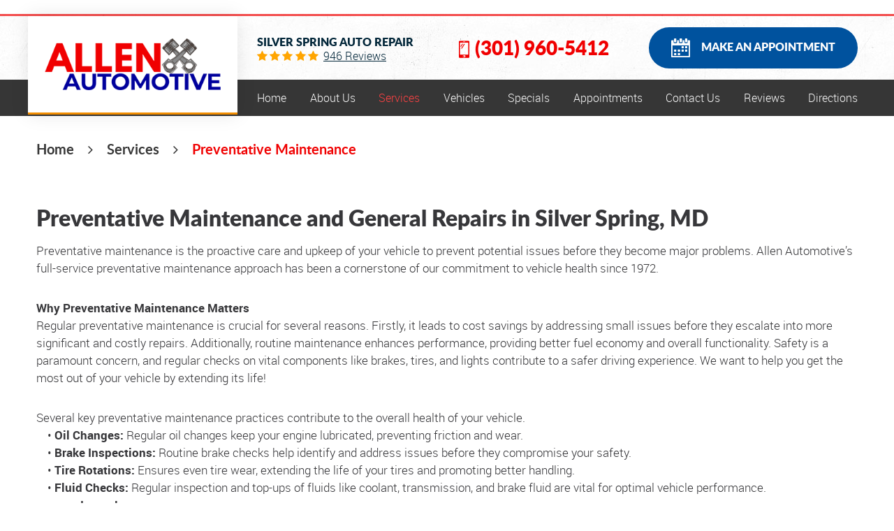

--- FILE ---
content_type: text/html; charset=utf-8
request_url: https://www.allensautomotive.com/preventative-maintenance
body_size: 11890
content:
<!DOCTYPE HTML><html lang="en"><!-- HTML Copyright © 2026 Kukui Corporation. All rights reserved. --><head><meta charset="utf-8" /><meta name="viewport" content="width=device-width,initial-scale=1" /><title> Preventative Maintenance and General Repairs in Silver Spring - Allen Automotive </title><link rel="canonical" href="https://www.allensautomotive.com/preventative-maintenance" /><meta name="robots" content="index,follow" /><meta name="keywords" content="preventative maintenance silver spring, general auto repairs silver spring" /><meta name="description" content="Whether you need maintenance or general repairs, the team at Allen Automotive is here to help. We are known for being honest and upfront with our customers." /><meta property="og:type" content="website" /><meta property="og:locale" content="en_US" /><meta property="og:site_name" content="Allen Automotive" /><meta property="og:url" content="https://www.allensautomotive.com/preventative-maintenance" /><meta property="og:title" content="Preventative Maintenance and General Repairs in Silver Spring - Allen Automotive" /><meta property="og:description" content="Whether you need maintenance or general repairs, the team at Allen Automotive is here to help. We are known for being honest and upfront with our customers." /><meta property="og:image" content="https://www.allensautomotive.com/Files/images/og-image.jpg" /><link rel="alternate" type="application/rss+xml" href="https://www.allensautomotive.com/rss" title="Allen Automotive RSS" /><script type="application/ld+json">[{"@context":"https://schema.org","@type":"AutomotiveBusiness","name":"Allen Automotive","alternateName":"Silver Spring Auto Repair","telephone":"+1 (301) 960-5412","currenciesAccepted":"USD","priceRange":"$$$","url":"https://www.allensautomotive.com","logo":"https://www.allensautomotive.com/Files/Images/logo.png","image":"https://www.allensautomotive.com/Files/images/google-info-window.jpg","address":{"@type":"PostalAddress","name":"Allen Automotive","streetAddress":"2424 Linden Ln","addressLocality":"Silver Spring","addressRegion":"MD","addressCountry":"USA","postalCode":"20910"},"openingHours":["Mon-Fri 07:00-18:00"],"geo":{"@type":"GeoCoordinates","latitude":"39.0093007","longitude":"-77.0518347"},"hasmap":"https://www.google.com/maps/place/39.0093007,-77.0518347/@39.0093007,-77.0518347,17z","aggregateRating":{"@type":"AggregateRating","bestRating":"5","worstRating":"1","ratingCount":"946","ratingValue":"4.8"},"sameAs":["https://goo.gl/maps/9g6458YUoskjfKGB8","https://www.facebook.com/Allenautomd/","https://www.yelp.com/biz/allen-automotive-silver-spring","http://search.google.com/local/writereview?placeid=ChIJKyrovdTIt4kRhNr7LkJWk84","https://www.facebook.com/pg/Allenautomd/reviews/?ref=page_internal"]},{"@context":"https://schema.org","@type":"BreadcrumbList","itemListElement":[{"@type":"ListItem","position":"1","item":{"@id":"https://www.allensautomotive.com","name":"Home"}},{"@type":"ListItem","position":"2","item":{"@id":"https://www.allensautomotive.com/services","name":"Services"}},{"@type":"ListItem","position":"3","item":{"@id":"https://www.allensautomotive.com/preventative-maintenance","name":"Preventative Maintenance"}}]}]</script><!-- Global site tag (gtag.js) - Google Analytics --><script async src="https://www.googletagmanager.com/gtag/js?id=UA-166264883-15"></script><script> window.dataLayer = window.dataLayer || []; function gtag(){dataLayer.push(arguments);} gtag('js', new Date()); gtag('config', 'G-GGMHLGD9Z0'); gtag('config', 'UA-166264883-15'); gtag('config', 'AW-654973493'); gtag('event', 'conversion', {'send_to': 'AW-654973493/63HyCNen38sBELW0qLgC'}); </script><meta name="msvalidate.01" content="7B6FD00A80CD868F38332162773163C3" /><!-- Google tag (gtag.js) --><script async src="https://www.googletagmanager.com/gtag/js?id=AW-806588033"></script><script> window.dataLayer = window.dataLayer || []; function gtag(){dataLayer.push(arguments);} gtag('js', new Date()); gtag('config', 'AW-806588033'); </script><style type="text/css">/*! * Bootstrap v3.3.7 (http://getbootstrap.com) * Copyright 2011-2018 Twitter, Inc. * Licensed under MIT (https://github.com/twbs/bootstrap/blob/master/LICENSE) */ /*! * Generated using the Bootstrap Customizer (<none>) * Config saved to config.json and <none> */ /*! normalize.css v3.0.3 | MIT License | github.com/necolas/normalize.css */ *{outline:0;margin:0;border:0;padding:0}*,*:before,*:after{-webkit-box-sizing:border-box;box-sizing:border-box}html{-ms-overflow-style:scrollbar;-ms-text-size-adjust:100%;-webkit-text-size-adjust:100%;-webkit-tap-highlight-color:rgba(0,0,0,0)}html,body,div,span,applet,object,iframe,h1,h2,h3,h4,h5,h6,p,blockquote,pre,a,abbr,acronym,address,big,cite,code,del,dfn,em,img,ins,kbd,q,s,samp,small,strike,strong,sub,sup,tt,var,b,u,i,center,dl,dt,dd,ol,ul,li,fieldset,form,label,legend,table,caption,tbody,tfoot,thead,tr,th,td,article,aside,canvas,details,embed,figure,figcaption,footer,header,hgroup,menu,nav,output,ruby,section,summary,time,mark,audio,video{background:transparent;font-size:100%;font-family:-apple-system,BlinkMacSystemFont,system-ui,"Segoe UI",Tahoma,Roboto,Oxygen,Oxygen-Sans,Ubuntu,Cantarell,"Fira Sans","Droid Sans","Helvetica Neue","Noto Sans",Arial,sans-serif,"Apple Color Emoji","Segoe UI Emoji","Segoe UI Symbol","Noto Color Emoji";text-decoration:none;vertical-align:baseline}article,aside,details,figcaption,figure,footer,header,hgroup,main,menu,nav,section,summary{display:block}:focus{outline:0}[tabindex="-1"]:focus{outline:0!important}b,strong{font-weight:bolder}a{text-decoration:none}a:hover,a:focus,a:active{outline:0;text-decoration:underline}a:not([href]):not([tabindex]){color:inherit;text-decoration:none}a:not([href]):not([tabindex]):hover,a:not([href]):not([tabindex]):focus{color:inherit;text-decoration:none}a:not([href]):not([tabindex]):focus{outline:0}img{max-width:100%;height:auto;border:0;-ms-interpolation-mode:bicubic;vertical-align:middle}svg{overflow:hidden;vertical-align:middle}iframe,embed,object,video,audio,canvas{display:inline-block;max-width:100%}audio:not([controls]){display:none;height:0}template{display:none}[hidden]{display:none}.container{margin-right:auto;margin-left:auto;padding-left:12px;padding-right:12px}@media(min-width:768px){.container{width:744px}}@media(min-width:992px){.container{width:964px}}@media(min-width:1224px){.container{width:1200px}}@media(min-width:1416px){.container{width:1392px}}@media(min-width:1620px){.container{width:1596px}}.container-fluid{margin-right:auto;margin-left:auto;padding-left:12px;padding-right:12px}.row{margin-left:-12px;margin-right:-12px}.col-xs-1,.col-sm-1,.col-md-1,.col-lg-1,.col-xs-2,.col-sm-2,.col-md-2,.col-lg-2,.col-xs-3,.col-sm-3,.col-md-3,.col-lg-3,.col-xs-4,.col-sm-4,.col-md-4,.col-lg-4,.col-xs-5,.col-sm-5,.col-md-5,.col-lg-5,.col-xs-6,.col-sm-6,.col-md-6,.col-lg-6,.col-xs-7,.col-sm-7,.col-md-7,.col-lg-7,.col-xs-8,.col-sm-8,.col-md-8,.col-lg-8,.col-xs-9,.col-sm-9,.col-md-9,.col-lg-9,.col-xs-10,.col-sm-10,.col-md-10,.col-lg-10,.col-xs-11,.col-sm-11,.col-md-11,.col-lg-11,.col-xs-12,.col-sm-12,.col-md-12,.col-lg-12{position:relative;min-height:1px;padding-left:12px;padding-right:12px}.col-xs-1,.col-xs-2,.col-xs-3,.col-xs-4,.col-xs-5,.col-xs-6,.col-xs-7,.col-xs-8,.col-xs-9,.col-xs-10,.col-xs-11,.col-xs-12{float:left}.col-xs-12{width:100%}.col-xs-11{width:91.66666667%}.col-xs-10{width:83.33333333%}.col-xs-9{width:75%}.col-xs-8{width:66.66666667%}.col-xs-7{width:58.33333333%}.col-xs-6{width:50%}.col-xs-5{width:41.66666667%}.col-xs-4{width:33.33333333%}.col-xs-3{width:25%}.col-xs-2{width:16.66666667%}.col-xs-1{width:8.33333333%}.col-xs-pull-12{right:100%}.col-xs-pull-11{right:91.66666667%}.col-xs-pull-10{right:83.33333333%}.col-xs-pull-9{right:75%}.col-xs-pull-8{right:66.66666667%}.col-xs-pull-7{right:58.33333333%}.col-xs-pull-6{right:50%}.col-xs-pull-5{right:41.66666667%}.col-xs-pull-4{right:33.33333333%}.col-xs-pull-3{right:25%}.col-xs-pull-2{right:16.66666667%}.col-xs-pull-1{right:8.33333333%}.col-xs-pull-0{right:auto}.col-xs-push-12{left:100%}.col-xs-push-11{left:91.66666667%}.col-xs-push-10{left:83.33333333%}.col-xs-push-9{left:75%}.col-xs-push-8{left:66.66666667%}.col-xs-push-7{left:58.33333333%}.col-xs-push-6{left:50%}.col-xs-push-5{left:41.66666667%}.col-xs-push-4{left:33.33333333%}.col-xs-push-3{left:25%}.col-xs-push-2{left:16.66666667%}.col-xs-push-1{left:8.33333333%}.col-xs-push-0{left:auto}.col-xs-offset-12{margin-left:100%}.col-xs-offset-11{margin-left:91.66666667%}.col-xs-offset-10{margin-left:83.33333333%}.col-xs-offset-9{margin-left:75%}.col-xs-offset-8{margin-left:66.66666667%}.col-xs-offset-7{margin-left:58.33333333%}.col-xs-offset-6{margin-left:50%}.col-xs-offset-5{margin-left:41.66666667%}.col-xs-offset-4{margin-left:33.33333333%}.col-xs-offset-3{margin-left:25%}.col-xs-offset-2{margin-left:16.66666667%}.col-xs-offset-1{margin-left:8.33333333%}.col-xs-offset-0{margin-left:0%}@media(min-width:768px){.col-sm-1,.col-sm-2,.col-sm-3,.col-sm-4,.col-sm-5,.col-sm-6,.col-sm-7,.col-sm-8,.col-sm-9,.col-sm-10,.col-sm-11,.col-sm-12{float:left}.col-sm-12{width:100%}.col-sm-11{width:91.66666667%}.col-sm-10{width:83.33333333%}.col-sm-9{width:75%}.col-sm-8{width:66.66666667%}.col-sm-7{width:58.33333333%}.col-sm-6{width:50%}.col-sm-5{width:41.66666667%}.col-sm-4{width:33.33333333%}.col-sm-3{width:25%}.col-sm-2{width:16.66666667%}.col-sm-1{width:8.33333333%}.col-sm-pull-12{right:100%}.col-sm-pull-11{right:91.66666667%}.col-sm-pull-10{right:83.33333333%}.col-sm-pull-9{right:75%}.col-sm-pull-8{right:66.66666667%}.col-sm-pull-7{right:58.33333333%}.col-sm-pull-6{right:50%}.col-sm-pull-5{right:41.66666667%}.col-sm-pull-4{right:33.33333333%}.col-sm-pull-3{right:25%}.col-sm-pull-2{right:16.66666667%}.col-sm-pull-1{right:8.33333333%}.col-sm-pull-0{right:auto}.col-sm-push-12{left:100%}.col-sm-push-11{left:91.66666667%}.col-sm-push-10{left:83.33333333%}.col-sm-push-9{left:75%}.col-sm-push-8{left:66.66666667%}.col-sm-push-7{left:58.33333333%}.col-sm-push-6{left:50%}.col-sm-push-5{left:41.66666667%}.col-sm-push-4{left:33.33333333%}.col-sm-push-3{left:25%}.col-sm-push-2{left:16.66666667%}.col-sm-push-1{left:8.33333333%}.col-sm-push-0{left:auto}.col-sm-offset-12{margin-left:100%}.col-sm-offset-11{margin-left:91.66666667%}.col-sm-offset-10{margin-left:83.33333333%}.col-sm-offset-9{margin-left:75%}.col-sm-offset-8{margin-left:66.66666667%}.col-sm-offset-7{margin-left:58.33333333%}.col-sm-offset-6{margin-left:50%}.col-sm-offset-5{margin-left:41.66666667%}.col-sm-offset-4{margin-left:33.33333333%}.col-sm-offset-3{margin-left:25%}.col-sm-offset-2{margin-left:16.66666667%}.col-sm-offset-1{margin-left:8.33333333%}.col-sm-offset-0{margin-left:0%}}@media(min-width:992px){.col-md-1,.col-md-2,.col-md-3,.col-md-4,.col-md-5,.col-md-6,.col-md-7,.col-md-8,.col-md-9,.col-md-10,.col-md-11,.col-md-12{float:left}.col-md-12{width:100%}.col-md-11{width:91.66666667%}.col-md-10{width:83.33333333%}.col-md-9{width:75%}.col-md-8{width:66.66666667%}.col-md-7{width:58.33333333%}.col-md-6{width:50%}.col-md-5{width:41.66666667%}.col-md-4{width:33.33333333%}.col-md-3{width:25%}.col-md-2{width:16.66666667%}.col-md-1{width:8.33333333%}.col-md-pull-12{right:100%}.col-md-pull-11{right:91.66666667%}.col-md-pull-10{right:83.33333333%}.col-md-pull-9{right:75%}.col-md-pull-8{right:66.66666667%}.col-md-pull-7{right:58.33333333%}.col-md-pull-6{right:50%}.col-md-pull-5{right:41.66666667%}.col-md-pull-4{right:33.33333333%}.col-md-pull-3{right:25%}.col-md-pull-2{right:16.66666667%}.col-md-pull-1{right:8.33333333%}.col-md-pull-0{right:auto}.col-md-push-12{left:100%}.col-md-push-11{left:91.66666667%}.col-md-push-10{left:83.33333333%}.col-md-push-9{left:75%}.col-md-push-8{left:66.66666667%}.col-md-push-7{left:58.33333333%}.col-md-push-6{left:50%}.col-md-push-5{left:41.66666667%}.col-md-push-4{left:33.33333333%}.col-md-push-3{left:25%}.col-md-push-2{left:16.66666667%}.col-md-push-1{left:8.33333333%}.col-md-push-0{left:auto}.col-md-offset-12{margin-left:100%}.col-md-offset-11{margin-left:91.66666667%}.col-md-offset-10{margin-left:83.33333333%}.col-md-offset-9{margin-left:75%}.col-md-offset-8{margin-left:66.66666667%}.col-md-offset-7{margin-left:58.33333333%}.col-md-offset-6{margin-left:50%}.col-md-offset-5{margin-left:41.66666667%}.col-md-offset-4{margin-left:33.33333333%}.col-md-offset-3{margin-left:25%}.col-md-offset-2{margin-left:16.66666667%}.col-md-offset-1{margin-left:8.33333333%}.col-md-offset-0{margin-left:0%}}@media(min-width:1224px){.col-lg-1,.col-lg-2,.col-lg-3,.col-lg-4,.col-lg-5,.col-lg-6,.col-lg-7,.col-lg-8,.col-lg-9,.col-lg-10,.col-lg-11,.col-lg-12{float:left}.col-lg-12{width:100%}.col-lg-11{width:91.66666667%}.col-lg-10{width:83.33333333%}.col-lg-9{width:75%}.col-lg-8{width:66.66666667%}.col-lg-7{width:58.33333333%}.col-lg-6{width:50%}.col-lg-5{width:41.66666667%}.col-lg-4{width:33.33333333%}.col-lg-3{width:25%}.col-lg-2{width:16.66666667%}.col-lg-1{width:8.33333333%}.col-lg-pull-12{right:100%}.col-lg-pull-11{right:91.66666667%}.col-lg-pull-10{right:83.33333333%}.col-lg-pull-9{right:75%}.col-lg-pull-8{right:66.66666667%}.col-lg-pull-7{right:58.33333333%}.col-lg-pull-6{right:50%}.col-lg-pull-5{right:41.66666667%}.col-lg-pull-4{right:33.33333333%}.col-lg-pull-3{right:25%}.col-lg-pull-2{right:16.66666667%}.col-lg-pull-1{right:8.33333333%}.col-lg-pull-0{right:auto}.col-lg-push-12{left:100%}.col-lg-push-11{left:91.66666667%}.col-lg-push-10{left:83.33333333%}.col-lg-push-9{left:75%}.col-lg-push-8{left:66.66666667%}.col-lg-push-7{left:58.33333333%}.col-lg-push-6{left:50%}.col-lg-push-5{left:41.66666667%}.col-lg-push-4{left:33.33333333%}.col-lg-push-3{left:25%}.col-lg-push-2{left:16.66666667%}.col-lg-push-1{left:8.33333333%}.col-lg-push-0{left:auto}.col-lg-offset-12{margin-left:100%}.col-lg-offset-11{margin-left:91.66666667%}.col-lg-offset-10{margin-left:83.33333333%}.col-lg-offset-9{margin-left:75%}.col-lg-offset-8{margin-left:66.66666667%}.col-lg-offset-7{margin-left:58.33333333%}.col-lg-offset-6{margin-left:50%}.col-lg-offset-5{margin-left:41.66666667%}.col-lg-offset-4{margin-left:33.33333333%}.col-lg-offset-3{margin-left:25%}.col-lg-offset-2{margin-left:16.66666667%}.col-lg-offset-1{margin-left:8.33333333%}.col-lg-offset-0{margin-left:0%}}.clearfix:before,.clearfix:after,.container:before,.container:after,.container-fluid:before,.container-fluid:after,.row:before,.row:after{content:"";display:block}.clearfix:after,.container:after,.container-fluid:after,.row:after{clear:both}.pull-right{float:right!important}.pull-left{float:left!important}@media(max-width:767px){.pull-xs-left{float:left!important}.pull-xs-right{float:right!important}}@media(min-width:768px) and (max-width:991px){.pull-sm-left{float:left!important}.pull-sm-right{float:right!important}}@media(min-width:992px) and (max-width:1223px){.pull-md-left{float:left!important}.pull-md-right{float:right!important}}@media(min-width:1224px){.pull-lg-left{float:left!important}.pull-lg-right{float:right!important}}.visible-xs,.visible-sm,.visible-md,.visible-lg{display:none!important}.visible-xs-block,.visible-xs-inline,.visible-xs-inline-block,.visible-sm-block,.visible-sm-inline,.visible-sm-inline-block,.visible-md-block,.visible-md-inline,.visible-md-inline-block,.visible-lg-block,.visible-lg-inline,.visible-lg-inline-block{display:none!important}@media(max-width:767px){.visible-xs{display:block!important}}@media(min-width:768px) and (max-width:991px){.visible-sm{display:block!important}}@media(min-width:992px) and (max-width:1223px){.visible-md{display:block!important}}@media(min-width:1224px){.visible-lg{display:block!important}}@media(max-width:767px){.hidden-xs{display:none!important}}@media(min-width:768px) and (max-width:991px){.hidden-sm{display:none!important}}@media(min-width:992px) and (max-width:1223px){.hidden-md{display:none!important}}@media(min-width:1224px){.hidden-lg{display:none!important}}.col-xs-text-right{text-align:right}.col-xs-text-left{text-align:left}.col-xs-text-center{text-align:center}@media(min-width:768px){.col-sm-text-right{text-align:right}.col-sm-text-left{text-align:left}.col-sm-text-center{text-align:center}}@media(min-width:992px){.col-md-text-right{text-align:right}.col-md-text-left{text-align:left}.col-md-text-center{text-align:center}}@media(min-width:1224px){.col-lg-text-right{text-align:right}.col-lg-text-left{text-align:left}.col-lg-text-center{text-align:center}}.sr-only{position:absolute;width:1px;height:1px;margin:-1px;padding:0;overflow:hidden;clip:rect(0,0,0,0);border:0}.sr-only-focusable:active,.sr-only-focusable:focus{position:static;width:auto;height:auto;margin:0;overflow:visible;clip:auto}.img-responsive{display:block;max-width:100%;height:auto}.center-block{display:block;margin-left:auto;margin-right:auto}.hide{display:none!important}.show{display:block!important}.invisible{visibility:hidden}.hidden{display:none!important}@-ms-viewport{width:device-width;}@font-face{font-family:'Lato';font-weight:300;font-style:normal;src:url('https://cdn.kukui.com/fonts/lato/lato-light-webfont.woff2') format('woff2'),url('https://cdn.kukui.com/fonts/lato/lato-light-webfont.woff') format('woff'),url('https://cdn.kukui.com/fonts/lato/lato-light-webfont.ttf') format('truetype');font-display:swap}@font-face{font-family:'Lato';font-weight:400;font-style:normal;src:url('https://cdn.kukui.com/fonts/lato/lato-regular-webfont.woff2') format('woff2'),url('https://cdn.kukui.com/fonts/lato/lato-regular-webfont.woff') format('woff'),url('https://cdn.kukui.com/fonts/lato/lato-regular-webfont.ttf') format('truetype');font-display:swap}@font-face{font-family:'Lato';font-weight:700;font-style:normal;src:url('https://cdn.kukui.com/fonts/lato/lato-bold-webfont.woff2') format('woff2'),url('https://cdn.kukui.com/fonts/lato/lato-bold-webfont.woff') format('woff'),url('https://cdn.kukui.com/fonts/lato/lato-bold-webfont.ttf') format('truetype');font-display:swap}@font-face{font-family:'Lato';font-weight:900;font-style:normal;src:url('https://cdn.kukui.com/fonts/lato/lato-black-webfont.woff2') format('woff2'),url('https://cdn.kukui.com/fonts/lato/lato-black-webfont.woff') format('woff'),url('https://cdn.kukui.com/fonts/lato/lato-black-webfont.ttf') format('truetype');font-display:swap}@font-face{font-family:'Roboto';font-weight:300;font-style:normal;src:url('https://cdn.kukui.com/fonts/roboto/roboto-light-webfont.woff2') format('woff2'),url('https://cdn.kukui.com/fonts/roboto/roboto-light-webfont.woff') format('woff'),url('https://cdn.kukui.com/fonts/roboto/roboto-light-webfont.ttf') format('truetype');font-display:swap}@font-face{font-family:'Roboto';font-weight:700;font-style:normal;src:url('https://cdn.kukui.com/fonts/roboto/roboto-bold-webfont.woff2') format('woff2'),url('https://cdn.kukui.com/fonts/roboto/roboto-bold-webfont.woff') format('woff'),url('https://cdn.kukui.com/fonts/roboto/roboto-bold-webfont.ttf') format('truetype');font-display:swap}@font-face{font-family:'cms';font-weight:normal;font-style:normal;src:url("/Themes/Automotive/Assets/fonts/cms/cms.woff2") format("woff2"),url("/Themes/Automotive/Assets/fonts/cms/cms.woff") format("woff"),url("/Themes/Automotive/Assets/fonts/cms/cms.ttf") format("truetype");font-display:swap}.uic-hidden{display:none}.uic-active,.uic-visible{display:initial}html,body{font-size:16px;line-height:1}.wrapper{position:relative;width:100%;max-width:1920px;margin:0 auto;overflow:hidden}.container-xl{max-width:1200px;margin:auto}.col-centered{float:none;margin:0 auto}.no-margin{margin:0!important}.no-padding{padding:0!important}.flexbox,.flexbox-col{display:-webkit-box;display:-ms-flexbox;display:flex;-ms-flex-wrap:wrap;flex-wrap:wrap}.flexbox-col{-webkit-box-orient:vertical;-webkit-box-direction:normal;-ms-flex-direction:column;flex-direction:column}.row.flexbox:before,.row.flexbox:after{display:none}.flexbox.align-items-start{-webkit-box-align:start;-ms-flex-align:start;align-items:flex-start}.flexbox.align-items-center{-webkit-box-align:center;-ms-flex-align:center;align-items:center}.flexbox.align-items-end{-webkit-box-align:end;-ms-flex-align:end;align-items:flex-end}.flexbox.justify-content-start{-ms-flex-pack:start;-webkit-box-pack:start;justify-content:flex-start}.flexbox.justify-content-center{-ms-flex-pack:center;-webkit-box-pack:center;justify-content:center}.flexbox.justify-content-end{-ms-flex-pack:end;-webkit-box-pack:end;justify-content:flex-end}.flexbox.justify-content-around{-ms-flex-pack:distribute;justify-content:space-around}.flexbox.justify-content-between{-ms-flex-pack:justify;-webkit-box-pack:justify;justify-content:space-between}.btn,.entry-content .btn{position:relative;display:inline-block;max-width:100%;margin:0 auto 2rem;padding:1rem;border:none;background:#f00001;color:#fff;font-weight:900;font-size:1rem;line-height:1.25;font-family:"Lato",Arial,sans-serif;text-align:center;text-decoration:none;text-transform:uppercase;-webkit-transition:all .3s ease;-o-transition:all .3s ease;transition:all .3s ease}.btn:hover,.btn:focus,.btn:active,.entry-content .btn:hover,.entry-content .btn:focus,.entry-content .btn:active{background:#363636;color:#fff;text-decoration:none}.btn.btn-submit{display:block;margin:1rem auto 2rem;width:100%}.btn:disabled,.btn:disabled:hover,.btn.disabled,.btn.disabled:hover{border:none;background:#ccc;color:#fff;cursor:not-allowed;-webkit-box-shadow:none;box-shadow:none}.header{position:relative;margin-top:1.25rem;background:url('/Themes/Automotive/Assets/images/pattern.jpg') top left repeat}.header:before{content:'';display:block;width:100%;height:3px;background:#f00001;opacity:.7}.hd-logo{display:inline-block;max-width:100%;border-bottom:3px solid #f28d00;padding:2rem 1.5rem;width:auto;height:auto;background:#fff;box-shadow:0 0 25px 0 rgba(0,0,0,.1)}.hd-logo img{display:block;margin:0 auto;max-width:100%}.hd-keywords{display:inline-block;margin-right:.5rem;color:#03273a;font:900 1em/1.5 "Lato",Arial,sans-serif;text-transform:uppercase}.hd-reviews{display:inline-block;text-transform:capitalize}.hd-reviews:before{content:'';display:inline-block;margin-right:.25rem;color:#ffa500;font-weight:normal;font-size:1rem;line-height:1;font-family:'cms';letter-spacing:.2em}.hd-reviews a{display:inline-block;color:#03273a;font:300 1em/1 "Roboto",Arial,sans-serif;text-decoration:underline}.hd-reviews a:hover,.hd-reviews a:focus,.hd-reviews a:active{color:#f00001;text-decoration:none}.hd-phone-link{display:inline-block;color:#f00001;font:900 2.25em/1.25 "Lato",Arial,sans-serif;-webkit-transition:all .3s ease;-moz-transition:all .3s ease;transition:all .3s ease}.hd-phone-link:before{content:'';display:inline-block;margin-right:.6875rem;font-weight:normal;font-family:'cms';font-size:1.875rem;line-height:1}.hd-phone-link strong{font:inherit}.hd-phone-link:hover,.hd-phone-link:focus,.hd-phone-link:active{color:#03273a;text-decoration:none}.header .btn-appointments{display:inline-block;margin:1rem 0;padding:1rem 2rem;border-radius:1.875rem;background:#00529e;color:#fdfdfd;font:900 1em/1.5 "Lato",Arial,sans-serif;text-transform:uppercase;text-align:center;-webkit-transition:all .3s ease;-moz-transition:all .3s ease;transition:all .3s ease}.header .btn-appointments:before{content:'';display:inline-block;margin-right:1rem;font-weight:normal;font-family:'cms';font-size:1.6875rem;line-height:1;vertical-align:middle}.header .btn-appointments:hover,.header .btn-appointments:active,.header .btn-appointments:focus{background:#f00001;color:#fdfdfd;text-decoration:none}.nav{position:relative}.nav ul{list-style:none;text-align:center}.nav li{position:relative}.nav li:hover>ul,.nav li:focus>ul,.nav li:active>ul{display:block}.nav a{display:inline-block;text-decoration:none}.nav li.static{display:inline-block;margin:0 .5rem}.nav li.static:last-child ul{left:-100%}.nav li.static:last-child>ul.dynamic:before{left:0;right:0;margin:auto}.nav li.static>a{padding:1rem 0;color:#fbfbfb;font:300 1em/1.25 "Roboto",Arial,sans-serif}.nav li.static:hover>a,.nav li.static:focus>a,.nav li.static:active>a,.nav li.static>a.selected{color:#ff4243;text-decoration:none}.nav ul.dynamic{display:none;z-index:10;position:absolute;top:100%;left:-1rem;min-width:14rem;background:#f00001;-webkit-box-shadow:0 .25rem .5rem rgba(0,0,0,.1);box-shadow:0 .25rem .5rem rgba(0,0,0,.1)}.nav ul.dynamic ul{top:0;left:100%;min-width:100%}.nav li.dynamic{display:block;text-align:left}.nav li.dynamic>a{width:100%;padding:.75rem 1rem;color:#fbfbfb;font:300 1em/1.25 "Roboto",Arial,sans-serif}.nav li.dynamic:hover>a,.nav li.dynamic:focus>a,.nav li.dynamic:active>a,.nav li.dynamic>a.selected{color:#03273a;text-decoration:none}.breadcrumbs-section{position:relative}.breadcrumbs{list-style:none;padding:2rem 0}.breadcrumbs li{display:inline-block;color:#363636;font:700 1.25em/1.5 "Lato",Arial,sans-serif}.breadcrumbs li:after{display:inline-block;padding:0 1em;content:"";color:inherit;font:normal 1em/1 'cms'}.breadcrumbs li:last-child:after{display:none}.breadcrumbs li a{color:inherit;font:inherit}.breadcrumbs li a:hover,.breadcrumbs li a:focus,.breadcrumbs li a:active{color:#f00001;text-decoration:none}.breadcrumbs li:last-child>a{color:#f00001}@media(min-width:768px){}@media(min-width:992px){.nav-trigger{display:none}.nav ul.static{display:-webkit-box;display:-ms-flexbox;display:flex;-ms-flex-wrap:wrap;flex-wrap:wrap;-ms-flex-pack:justify;justify-content:space-between}.nav li.static:first-child{margin-left:0}.nav li.static:last-child{margin-right:0}.nav li.static>ul.dynamic:before{display:block;content:'';position:absolute;top:-1rem;left:2rem;width:0;height:0;border:.5rem solid transparent;border-bottom:.5rem solid #f00001}.nav ul.dynamic>.has-dynamic:before{display:block;content:'';position:absolute;top:50%;right:.25rem;width:0;height:0;border:.25rem solid transparent;border-left:.25rem solid #fff;-webkit-transform:translateY(-50%);-ms-transform:translateY(-50%);transform:translateY(-50%)}.nav ul.dynamic{display:block;opacity:0;visibility:hidden;pointer-events:none;-webkit-transition:opacity .3s ease-in-out,visibility .2s linear;-moz-transition:opacity .3s ease-in-out,visibility .2s linear;-o-transition:opacity .3s ease-in-out,visibility .2s linear;transition:opacity .3s ease-in-out,visibility .2s linear}.nav li:hover>ul,.nav li:focus>ul,.nav li:active>ul{opacity:1;visibility:visible;pointer-events:all}.nav-section{background:#363636}}@media(min-width:1224px){.hd-logo-box{z-index:2}.hd-logo{position:absolute;top:0;left:0;right:0}.hd-reviews-rating{margin-left:1rem}.hd-info-col{justify-content:space-between}.nav{padding-left:1rem}}@media(max-width:1619px){.hd-phone-link{font-size:1.75em}.hd-phone-link::before{margin-right:.5rem;font-size:1.5rem}}@media(max-width:1223px){html,body{font-size:15px}.hd-info-col{margin-top:1rem;justify-content:space-around}.hd-info{margin-right:.8rem}}@media(max-width:991px){.nav-trigger{z-index:20;position:fixed;display:block;top:0;right:0;width:55px;height:50px;background:#333}.nav-trigger .icon{position:absolute;display:block;top:50%;left:12px;right:12px;width:auto;height:4px;border-radius:.25rem;background-color:#fff;-webkit-transform:translateY(-50%);-ms-transform:translateY(-50%);transform:translateY(-50%);-webkit-transition:background-color .2s linear;-o-transition:background-color .2s linear;transition:background-color .2s linear}.nav-trigger .icon:before,.nav-trigger .icon:after{display:block;content:'';position:absolute;left:0;width:100%;height:100%;background-color:#fff;border-radius:.25rem;-webkit-transition:-webkit-transform .2s linear;transition:-webkit-transform .2s linear;-o-transition:transform .2s linear;transition:transform .2s linear;transition:transform .2s linear,-webkit-transform .2s linear}.nav-trigger .icon:before{-webkit-transform:translateY(-10px);-ms-transform:translateY(-10px);transform:translateY(-10px)}.nav-trigger .icon:after{-webkit-transform:translateY(10px);-ms-transform:translateY(10px);transform:translateY(10px)}.nav-trigger.menu-open span{background-color:transparent}.nav-trigger.menu-open span:before{-webkit-transform:translateY(0) rotate(-45deg);-ms-transform:translateY(0) rotate(-45deg);transform:translateY(0) rotate(-45deg)}.nav-trigger.menu-open span:after{-webkit-transform:translateY(0) rotate(45deg);-ms-transform:translateY(0) rotate(45deg);transform:translateY(0) rotate(45deg)}.nav{z-index:15;position:fixed;top:0;right:0;width:50%;height:100%;background:#363636;overflow-y:auto;-webkit-transition:opacity .3s ease-in-out,visibility .2s linear;-o-transition:opacity .3s ease-in-out,visibility .2s linear;transition:opacity .3s ease-in-out,visibility .2s linear}.nav.nav-hidden{opacity:0;visibility:hidden;pointer-events:none}.nav.nav-visible{opacity:1;visibility:visible;pointer-events:all}.nav ul{margin:0;padding:0 0 0 1rem;text-align:left}.nav ul.static{margin-top:4rem}.nav ul.dynamic{position:static;min-width:0;background:none;-webkit-box-shadow:none;box-shadow:none}.nav li.static{display:block;margin:0}.nav li.static>a,.nav li.dynamic>a{width:100%;max-width:100%;padding:.75rem 1rem;color:#fff}.nav li.has-dynamic>a{padding-right:2.5rem}.nav ul.static>.has-dynamic:before,.nav ul.dynamic>.has-dynamic:before{display:block;content:'';position:absolute;top:1rem;right:1rem;width:0;height:0;border:.25rem solid transparent;border-top:.25rem solid #fff}.nav ul.static>.has-dynamic:hover:before,.nav ul.static>.has-dynamic.selected:before,.nav ul.dynamic>.has-dynamic:hover:before,.nav ul.dynamic>.has-dynamic.selected:before{border-top-color:#ff4243}.nav li.dynamic:hover>a,.nav li.dynamic:focus>a,.nav li.dynamic:active>a,.nav li.dynamic>a.selected{color:#ff4243;text-decoration:none}.header{border-bottom:3px solid #363636;text-align:center}}@media(max-width:767px){html,body{font-size:14px}.hd-info-col{flex-direction:column;justify-content:center}.hd-info{margin-bottom:1rem}}@media(max-width:599px){.nav{width:75%}}@media(max-width:480px){.nav{width:100%}.header{margin-top:3.6rem}}@media(min-width:768px) and (max-width:991px){}@media(min-width:992px) and (max-width:1223px){}@media(min-width:1224px) and (max-width:1415px){.hd-keywords{display:block}}</style><meta name="theme-color" content="#fff"><link type="image/x-icon" href="https://www.allensautomotive.com/favicon.ico?v=2" rel="shortcut icon" /></head><body class="page page-preventative-maintenance template template-0" itemscope="itemscope" itemtype="https://schema.org/AutomotiveBusiness"><meta itemprop="name" content="Allen Automotive" /><meta itemprop="alternateName" content="Silver Spring Auto Repair" /><meta itemprop="image" content="https://www.allensautomotive.com/Files/images/google-info-window.jpg" /><meta itemprop="telephone" content="+1 (301) 960-5412" /><meta itemprop="priceRange" content="$$$" /><!--[if lt IE 9]><script type="text/javascript" src="https://oss.maxcdn.com/html5shiv/3.7.2/html5shiv.min.js"></script><script type="text/javascript" src="https://oss.maxcdn.com/respond/1.4.2/respond.min.js"></script><![endif]--><form method="post" action="./preventative-maintenance" id="ctl04" class="wrapper"><div class="aspNetHidden"><input type="hidden" name="__EVENTTARGET" id="__EVENTTARGET" value="" /><input type="hidden" name="__EVENTARGUMENT" id="__EVENTARGUMENT" value="" /><input type="hidden" name="__VIEWSTATE" id="__VIEWSTATE" value="RncSxZBTd4WGDbawqvj0XruQMjkKJFQ89DvyJkI/dHSfikk7i+ZM/p4AZz6lpAHUVmfE8grW0m5MMAH2SMGPug==" /></div><script data-uic-fixedscript="">window.sclDataSource ={"inDebugMode":false,"inEditMode":false,"locations":[{"id":"Allen Automotive","name":"Allen Automotive","street":"2424 Linden Ln","city":"Silver Spring","region":"MD","zip":"20910","imageurl":"/Files/Images/google-info-window.jpg","url":"https://AllenAutomotive.kukui.com","lat":"39.0093007","lng":"-77.0518347","phone":"(301) 960-5412","worktime":{"locationID":"Allen Automotive","hoursOffset":1,"daysOffset":1,"workingDays":[{"code":1,"intervals":[{"open":"07:00","close":"18:00"}]},{"code":2,"intervals":[{"open":"07:00","close":"18:00"}]},{"code":3,"intervals":[{"open":"07:00","close":"18:00"}]},{"code":4,"intervals":[{"open":"07:00","close":"18:00"}]},{"code":5,"intervals":[{"open":"07:00","close":"18:00"}]}],"enabledDays":[],"disabledDays":[]},"formatedworktime":"Mon - Fri: 7:00 AM - 6:00 PM"}],"appointments":{"worktime":[{"locationID":"Allen Automotive","hoursOffset":1,"daysOffset":1,"workingDays":[{"code":1,"intervals":[{"open":"07:00","close":"18:00"}]},{"code":2,"intervals":[{"open":"07:00","close":"18:00"}]},{"code":3,"intervals":[{"open":"07:00","close":"18:00"}]},{"code":4,"intervals":[{"open":"07:00","close":"18:00"}]},{"code":5,"intervals":[{"open":"07:00","close":"18:00"}]}],"enabledDays":[],"disabledDays":[]}]},"directions":{"apikey":""}};</script><header class="header"><div class="container"><div class="row"><div class="col-xs-12 col-md-4 col-lg-3 hd-logo-box"><a href="https://www.allensautomotive.com" title="Allen Automotive" class="hd-logo"><img src="https://www.allensautomotive.com/Files/Images/logo.png" alt="Allen Automotive" /></a></div><div class="col-xs-12 col-md-8 col-lg-9 flexbox align-items-center hd-info-col"><div class="hd-info"><div class="hd-reviews-rating"><h1 class="hd-keywords"> Silver Spring Auto Repair </h1><div itemscope="itemscope" itemtype="https://data-vocabulary.org/AggregateRating" class="hd-reviews"><meta itemprop="votes" content="946" /><meta itemprop="rating" content="4.84566596194503" /><a href="https://www.allensautomotive.com/reviews" title="See all reviews"> 946 reviews </a></div></div></div><div itemscope="itemscope" itemtype="https://schema.org/PostalAddress" class="hd-phone-box"><meta itemprop="streetAddress" content="2424 Linden Ln" /><meta itemprop="addressLocality" content="Silver Spring" /><meta itemprop="addressRegion" content="MD" /><meta itemprop="postalCode" content="20910" /><meta itemprop="telephone" content="+1 (301) 960-5412" /><a href="tel:3019605412" title="Call Allen Automotive" class="hd-phone-link"><strong>(301) 960-5412</strong></a></div><a href="https://www.allensautomotive.com/appointments" title="Visit page" class="btn-appointments">Make an Appointment</a></div></div></div><nav class="nav-section"><div class="container"><div class="row"><div class="col-xs-12 col-lg-9 col-lg-offset-3"><button class="nav-trigger" type="button" title="Toggle navigation." data-uic-navigation-trigger="header"><span class="icon"></span><span class="sr-only">Toggle Menu</span></button><div data-uic-navigation="header" class="nav nav-hidden"><ul class="static" role="menubar"><li class="static" role="menuitem"><a href="/" title="Home">Home</a></li><li class="static has-dynamic" role="menuitem"><a href="/about-us" title="About Us">About Us</a><ul class="dynamic"><li class="dynamic" role="menuitem"><a href="/blog" title="">Blog</a></li><li class="dynamic" role="menuitem"><a href="/our-promise" title="">Our Promise</a></li></ul></li><li class="static has-dynamic selected" role="menuitem"><a href="/services" title="Services" class="selected">Services</a><ul class="dynamic"><li class="dynamic" role="menuitem"><a href="/maryland-4x4-services" title="">4x4 Services</a></li><li class="dynamic" role="menuitem"><a href="/silver-spring-alignment-services" title="">Alignment Services</a></li><li class="dynamic" role="menuitem"><a href="/alternator-and-battery" title="Alternator and Battery Repair and Replacement in Silver Spring">Alternator and Battery</a></li><li class="dynamic" role="menuitem"><a href="/brake-services" title="Brake Services in Silver Spring, MD">Brake Services</a></li><li class="dynamic" role="menuitem"><a href="/check-engine-light" title="Check Engine Light Diagnostics in Silver Spring">Check Engine Light</a></li><li class="dynamic" role="menuitem"><a href="/engine-replacement" title="">Engine Replacement</a></li><li class="dynamic" role="menuitem"><a href="/fleet-engine-service-and-repair-in-silver-spring-md" title="">Fleet Engine Service and Repair</a></li><li class="dynamic" role="menuitem"><a href="/fleet-service-in-silver-spring-md" title="">Fleet Service</a></li><li class="dynamic selected current" role="menuitem"><a href="/preventative-maintenance" title="Preventative Maintenance and General Repairs in Silver Spring" class="selected current">Preventative Maintenance</a></li><li class="dynamic" role="menuitem"><a href="/tires-auto-repair-services" title="">Tires</a></li><li class="dynamic" role="menuitem"><a href="/transmission-service-and-repair-in-silver-spring-md" title="">Transmission Service and Repair</a></li><li class="dynamic" role="menuitem"><a href="/steering-and-suspension-services" title="Steering and Suspension Services in Silver Spring">Steering and Suspension</a></li></ul></li><li class="static" role="menuitem"><a href="/vehicles" title="">Vehicles</a></li><li class="static" role="menuitem"><a href="/coupons" title="Specials">Specials</a></li><li class="static" role="menuitem"><a href="/appointments" title="Appointments">Appointments</a></li><li class="static" role="menuitem"><a href="/contactus" title="Contact Us">Contact Us</a></li><li class="static" role="menuitem"><a href="/reviews" title="Reviews">Reviews</a></li><li class="static" role="menuitem"><a href="/directions" title="Directions">Directions</a></li></ul></div></div></div></div></nav></header><main class="main" data-uic-layoutpush="auto"><div class="breadcrumbs-section"><div class="container"><ul class="breadcrumbs" itemscope="itemscope" itemtype="https://schema.org/BreadcrumbList"><li itemscope itemtype="https://schema.org/ListItem" itemprop="itemListElement"><meta itemprop="url" content="https://www.allensautomotive.com" /><meta itemprop="name" content="Home" /><meta itemprop="position" content="1" /><a itemprop="item" href="https://www.allensautomotive.com" title="Home">Home</a></li><li itemscope itemtype="https://schema.org/ListItem" itemprop="itemListElement"><meta itemprop="url" content="https://www.allensautomotive.com/services" /><meta itemprop="name" content="Services" /><meta itemprop="position" content="2" /><a itemprop="item" href="https://www.allensautomotive.com/services" title="Services">Services</a></li><li itemscope itemtype="https://schema.org/ListItem" itemprop="itemListElement"><meta itemprop="url" content="https://www.allensautomotive.com/preventative-maintenance" /><meta itemprop="name" content="Preventative Maintenance" /><meta itemprop="position" content="3" /><a itemprop="item" href="https://www.allensautomotive.com/preventative-maintenance" title="Preventative Maintenance">Preventative Maintenance</a></li></ul></div></div><div class="container"><div class="row"><div class="col-xs-12"><div class="clearfix entry-content"><h2>Preventative Maintenance and General Repairs in Silver Spring, MD</h2><p>Preventative maintenance is the proactive care and upkeep of your vehicle to prevent potential issues before they become major problems. Allen Automotive&rsquo;s full-service preventative maintenance approach has been a cornerstone of our commitment to vehicle health since 1972.</p><p><strong>Why Preventative Maintenance Matters</strong><br /> Regular preventative maintenance is crucial for several reasons. Firstly, it leads to cost savings by addressing small issues before they escalate into more significant and costly repairs. Additionally, routine maintenance enhances performance, providing better fuel economy and overall functionality. Safety is a paramount concern, and regular checks on vital components like brakes, tires, and lights contribute to a safer driving experience. We want to help you get the most out of your vehicle by extending its life!</p><p>Several key preventative maintenance practices contribute to the overall health of your vehicle.<br /> &nbsp; &nbsp; &bull; <strong>Oil Changes:</strong> Regular oil changes keep your engine lubricated, preventing friction and wear.<br /> &nbsp; &nbsp; &bull; <strong>Brake Inspections:</strong> Routine brake checks help identify and address issues before they compromise your safety.<br /> &nbsp; &nbsp; &bull; <strong>Tire Rotations:</strong> Ensures even tire wear, extending the life of your tires and promoting better handling.<br /> &nbsp; &nbsp; &bull; <strong>Fluid Checks:</strong> Regular inspection and top-ups of fluids like coolant, transmission, and brake fluid are vital for optimal vehicle performance.<br /> &nbsp; &nbsp; &bull; <strong>&hellip;and more!</strong></p><p>Whether you need maintenance or general repairs, the team at Allen Automotive is here to help. We are known for being honest and upfront with our customers, providing recommendations with clear explanations. Transparency is key to building trust with our community in the DC metro area.</p><p>At Allen Automotive, our ASE-certified technicians specialize in all makes and models, with a focus on European vehicles. With access to the latest technology and state-of-the-art equipment, we can handle just about anything. We offer peace of mind with our 24-month/24,000-mile parts and labor warranty.&nbsp;</p><p>To give our clients a seamless service experience, we provide a local shuttle service. If you prefer, you can also relax in our clean waiting area, complete with refreshments, Wi-Fi, and TV.</p><p>For timely, convenient, and reliable auto care that ensures the longevity and performance of your vehicle, visit Allen Automotive in Silver Spring, MD, today! If you have any questions or would like to request an appointment, please give our friendly team a call.</p></div></div></div></div></main><footer class="footer lazy" data-src="https://www.allensautomotive.com/Themes/Automotive/Assets/images/footer-pattern.jpg"><div class="container"><div class="row flexbox"><div class="col-xs-12 col-sm-6 col-md-4 col-lg-3 popular-col"><span class="ft-title">Popular Services</span><ul class="popular"><li>Full service Auto Repair Shop</li><li>MD State Inspection Station</li><li>Oil and Break Checks</li><li>Suspension</li><li>Battery Change</li></ul></div><div class="col-xs-12 col-sm-6 col-md-4 col-lg-3 links-col flexbox-col"><span class="ft-title">Quick Links</span><div data-uic-navigation="footer" class="footer-nav"><ul class="static" role="menubar"><li class="static" role="menuitem"><a href="/" title="">Home</a></li><li class="static" role="menuitem"><a href="/coupons" title="">Specials</a></li><li class="static" role="menuitem"><a href="/about-us" title="">About Us</a></li><li class="static" role="menuitem"><a href="/appointments" title="">Appointments</a></li><li class="static" role="menuitem"><a href="/directions" title="">Directions</a></li><li class="static" role="menuitem"><a href="/vehicles" title="">Vehicles</a></li><li class="static" role="menuitem"><a href="/services" title="">Services</a></li><li class="static" role="menuitem"><a href="/reviews" title="">Reviews</a></li></ul></div></div><div class="col-xs-12 col-sm-6 col-md-4 col-lg-3 ft-locations flexbox-col"><span class="ft-title">Get in Touch with Us</span><div class="ft-phone-box"><a href="tel:3019605412" title="Call Allen Automotive" class="ft-phone-link"><strong>(301) 960-5412</strong></a></div><div class="ft-wh-box"><span class="ft-wh">Mon - Fri: 7:00 AM - 6:00 PM</span></div><div class="ft-address-box"><a href="https://www.allensautomotive.com/directions" title="Get directions" class="ft-address"><span>2424 Linden Ln</span>, <span>Silver Spring, MD 20910</span></a></div></div><div class="col-xs-12 col-sm-6 col-md-12 col-lg-3 ft-social flexbox-col"><span class="ft-title">Social Media</span><div class="socials"><a itemprop="sameAs" target="_blank" href="https://www.facebook.com/Allenautomd/" title="Visit us on Facebook" rel="nofollow noopener" class="link-facebook">Facebook</a><a itemprop="sameAs" target="_blank" href="https://goo.gl/maps/9g6458YUoskjfKGB8" title="Visit us on Google" rel="nofollow noopener" class="link-googleplus">Google</a><a itemprop="sameAs" target="_blank" href="https://www.yelp.com/biz/allen-automotive-silver-spring" title="Visit us on Yelp" rel="nofollow noopener" class="link-yelp">Yelp</a></div><a data-uic-map-trigger="preview" data-uic-map-action="redirect" href="https://www.allensautomotive.com/directions" title="Visit page" class="btn ft-directions-link">Get Directions</a></div></div></div><div class="ft-disclaimers"><div class="container"><div class="row"><div class="col-xs-12 col-sm-4 ft-photocredits"> <div class="ada-holder" style="position: relative;"><svg style="fill: #f1f1f1;position: absolute;bottom: 10px;left: 10px;" xmlns="http://www.w3.org/2000/svg" width="25" height="33" viewBox="0 0 19 24"><title>Allen Automotive is committed to ensuring effective communication and digital accessibility to all users. We are continually improving the user experience for everyone, and apply the relevant accessibility standards to achieve these goals. We welcome your feedback. Please call Allen Automotive (301) 587-6755 if you have any issues in accessing any area of our website.</title><path class="cls-1" d="M18.386,19.366a1.438,1.438,0,0,1-1.439,1.31c-0.039,0-.079,0-0.119,0a1.432,1.432,0,0,1-1.323-1.537l0.475-5.742-1.95.107a7.215,7.215,0,0,1-1.255,8.2l-1.868-1.843a4.636,4.636,0,0,0,1.236-3.151A4.763,4.763,0,0,0,4.2,13.239L2.33,11.4A7.408,7.408,0,0,1,6.195,9.511L9.771,5.492,7.745,4.332,5.294,6.489a1.459,1.459,0,0,1-2.041-.115A1.413,1.413,0,0,1,3.37,4.361L6.6,1.515a1.46,1.46,0,0,1,1.688-.169s6.618,3.793,6.629,3.8a1.42,1.42,0,0,1,.645.9,1.655,1.655,0,0,1-.355,1.564L12.436,10.73l5.039-.277a1.458,1.458,0,0,1,1.115.428A1.415,1.415,0,0,1,19,11.993ZM15.913,4.774a2.4,2.4,0,0,1-2.419-2.387,2.419,2.419,0,0,1,4.838,0A2.4,2.4,0,0,1,15.913,4.774ZM2.639,16.708a4.762,4.762,0,0,0,7.418,3.879l1.888,1.863A7.42,7.42,0,0,1,7.391,24,7.342,7.342,0,0,1,0,16.708a7.2,7.2,0,0,1,1.572-4.493L3.46,14.077A4.617,4.617,0,0,0,2.639,16.708Z"/></svg></div> <div id="cphFooter_ctl03" hidden="hidden" data-lightbox-window="cphFooter_ctl03" data-lightbox-template="default" class="mod-lightbox"><ul class="photocredits-list"><li><a class="photo" href="https://flic.kr/p/dMNTxb" rel="follow noopener">Mercedes Benz S550 on CW-5 Satin Black</a> by <a class="owner" href="https://www.flickr.com/photos/concavowheels/" rel="follow noopener">CONCAVO WHEELS</a> / <a class="license" href="https://creativecommons.org/licenses/by/2.0/" rel="follow noopener">CC BY 2.0</a> website - <a class="website" href="https://flic.kr/p/zkmd92" rel="follow noopener">Flickr.com</a></li><li><a class="photo" href="https://flic.kr/p/A6y4SE" rel="follow noopener">Audi RS 6 Avant performance</a> by <a class="owner" href="https://www.flickr.com/photos/audiag/" rel="follow noopener">AUDI AG</a> / <a class="license" href="https://creativecommons.org/licenses/by/2.0/" rel="follow noopener">CC BY 2.0</a> website - <a class="website" href="https://www.flickr.com/" rel="follow noopener">Flickr.com</a></li><li><a class="photo" href="https://flic.kr/p/yjGKgB" rel="follow noopener">DGP_4238</a> by <a class="owner" href="https://www.flickr.com/photos/wickedwhite/" rel="follow noopener">Max Denisevich</a> / <a class="license" href="https://creativecommons.org/licenses/by/2.0/" rel="follow noopener">CC BY 2.0</a> website - <a class="website" href="https://www.flickr.com/" rel="follow noopener">Flickr.com</a></li></ul></div><a href="javascript:void(0);" title="Photo credits" data-lightbox-open="cphFooter_ctl03" class="link link-photocredits"> Image Credits </a></div><div class="col-xs-12 col-sm-5 ft-nap"><div itemprop="address" itemscope="" itemtype="http://schema.org/PostalAddress" class="nap"> 2424 Linden Ln Silver Spring, MD 20910 (301) 587-6755 </div></div><div class="col-xs-12 col-sm-3 ft-kukui-logo"><a class="link link-webmaster" target="_blank" href="//kukui.com" rel="nofollow noopener" title="Website by Kukui">Website by <span>kukui</span></a></div></div></div></div></footer><script type="text/javascript"> var theForm = document.forms['ctl04']; if (!theForm) { theForm = document.ctl04; } function __doPostBack(eventTarget, eventArgument) { if (!theForm.onsubmit || (theForm.onsubmit() != false)) { theForm.__EVENTTARGET.value = eventTarget; theForm.__EVENTARGUMENT.value = eventArgument; theForm.submit(); } } </script><script defer type="text/javascript" src="/js/asp-surrogate.js?v=c9VMhZGchHi5Ia-JL11fPQqgQ5pwdcpY53xGJVyKvWg1"></script>
<script type="deferred/javascript">Sys.WebForms.PageRequestManager._initialize('ctl00$ScriptManagerMain', 'ctl04', [], [], [], 90, 'ctl00');</script></form><noscript id="deferred-styles"><link href="/css/default/Deferred%20Styles.css?v=nCJXyMLpGXbsc7ODD5tdCavLFRh1D6jiujTQHY5vQt01" type="text/css" rel="stylesheet" /></noscript><script type="text/javascript">var loadDeferredStyles=function(){var a=document.getElementById("deferred-styles"),b=document.createElement("div");b.innerHTML=a.textContent;document.body.appendChild(b);a.parentElement.removeChild(a)},raf=window.requestAnimationFrame||window.mozRequestAnimationFrame||window.webkitRequestAnimationFrame||window.msRequestAnimationFrame;raf?raf(function(){window.setTimeout(loadDeferredStyles,0)}):window.addEventListener("load",loadDeferredStyles);</script><script defer type="text/javascript" src="/js/default/theme.js?v=QGaBTOz0xLjtcTWEIAEi76APyHw5LsZX8aK3kxBOQgA1"></script></body><!-- HTML Copyright © 2026 Kukui Corporation. All rights reserved. --></html>